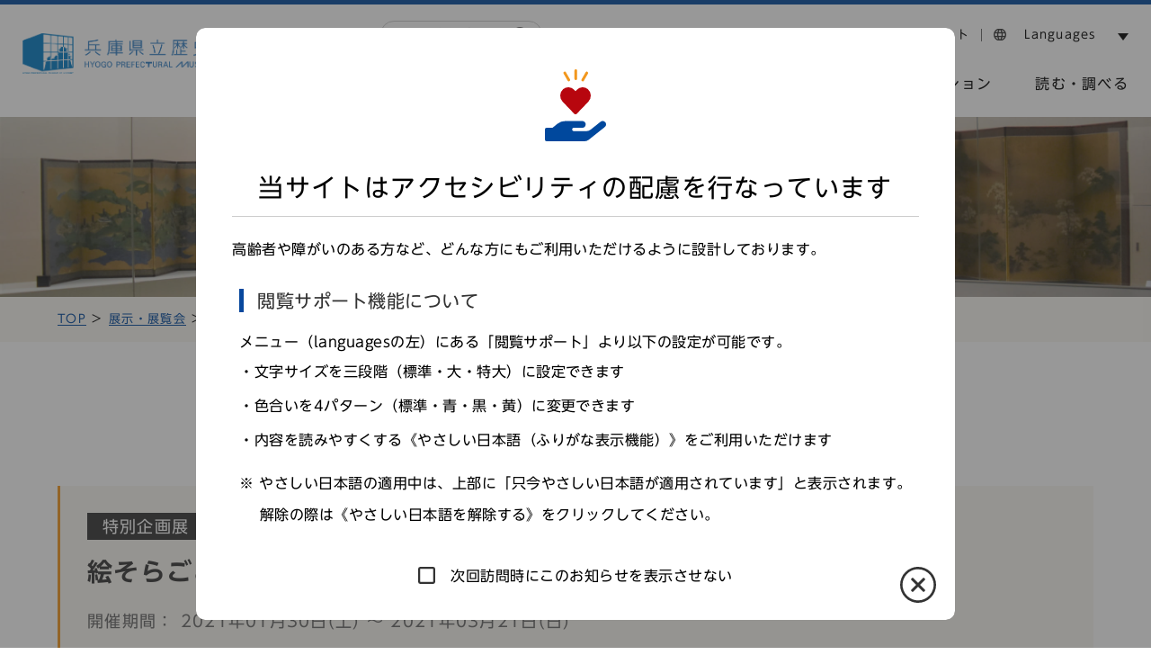

--- FILE ---
content_type: text/html; charset=UTF-8
request_url: https://rekihaku.pref.hyogo.lg.jp/exhibition/47/
body_size: 17826
content:


<!DOCTYPE html>
<html lang="ja">

<head>
  <meta charset="UTF-8">
  <meta name="viewport" content="width=device-width, initial-scale=1.0">
  <meta name="format-detection" content="telephone=no">
  <link rel='dns-prefetch' href='//cdnjs.cloudflare.com' />
<link rel='dns-prefetch' href='//ajax.googleapis.com' />
<link rel='dns-prefetch' href='//typesquare.com' />
<link rel='dns-prefetch' href='//s.w.org' />

<!-- SEO SIMPLE PACK 2.2.1 -->
<title>絵そらごとの楽しみ ー江戸時代の絵画からー | 展示会情報 | 兵庫県立歴史博物館:兵庫県教育委員会</title>
<meta name="description" content="《源平合戦図屏風》兵庫県立歴史博物館蔵 展覧会の見どころ 兵庫県立歴史博物館所蔵の名品を公開 総勢およそ500人！一の谷合戦をえがく大迫力の屏風　《源平合戦図屏風》姫路のお殿さまがえがいたうさぎ　酒井宗雅（さかいぞうが）《兎図（うさぎず）》 ひょうごゆかりの絵画を展示 明石出身の画家・石田幽汀（いしだゆうてい）《四季風俗図屏風》円山川に沿って城崎への小旅行をえがいた300年前の画巻百拙元養（ひゃくせつげんよう）《城崎真景図巻（きのさきしんけいずかん）》 関連行事 西播磨地域連携スタンプラリーの実施（2月）西播磨の7つのミュージアムで、地域ゆかりの絵画を展示。スタンプを集めるとオリジナルグッズが">
<link rel="canonical" href="https://rekihaku.pref.hyogo.lg.jp/exhibition/47/">
<meta property="og:locale" content="ja_JP">
<meta property="og:image" content="https://rekihaku.pref.hyogo.lg.jp/wp-content/uploads/2021/01/tenrankai-pic1.jpg">
<meta property="og:title" content="絵そらごとの楽しみ ー江戸時代の絵画からー | 展示会情報 | 兵庫県立歴史博物館:兵庫県教育委員会">
<meta property="og:description" content="《源平合戦図屏風》兵庫県立歴史博物館蔵 展覧会の見どころ 兵庫県立歴史博物館所蔵の名品を公開 総勢およそ500人！一の谷合戦をえがく大迫力の屏風　《源平合戦図屏風》姫路のお殿さまがえがいたうさぎ　酒井宗雅（さかいぞうが）《兎図（うさぎず）》 ひょうごゆかりの絵画を展示 明石出身の画家・石田幽汀（いしだゆうてい）《四季風俗図屏風》円山川に沿って城崎への小旅行をえがいた300年前の画巻百拙元養（ひゃくせつげんよう）《城崎真景図巻（きのさきしんけいずかん）》 関連行事 西播磨地域連携スタンプラリーの実施（2月）西播磨の7つのミュージアムで、地域ゆかりの絵画を展示。スタンプを集めるとオリジナルグッズが">
<meta property="og:url" content="https://rekihaku.pref.hyogo.lg.jp/exhibition/47/">
<meta property="og:site_name" content="兵庫県立歴史博物館:兵庫県教育委員会">
<meta property="og:type" content="article">
<meta property="article:publisher" content="https://www.facebook.com/hyogorekihaku/">
<meta name="twitter:card" content="summary">
<!-- / SEO SIMPLE PACK -->

<link rel='stylesheet' id='wp-block-library-css'  href='https://rekihaku.pref.hyogo.lg.jp/wp-includes/css/dist/block-library/style.min.css?ver=5.6.16' type='text/css' media='all' />
<link rel='stylesheet' id='wp-block-library-theme-css'  href='https://rekihaku.pref.hyogo.lg.jp/wp-includes/css/dist/block-library/theme.min.css?ver=5.6.16' type='text/css' media='all' />
<link rel='stylesheet' id='dashicons-css'  href='https://rekihaku.pref.hyogo.lg.jp/wp-includes/css/dashicons.min.css?ver=5.6.16' type='text/css' media='all' />
<link rel='stylesheet' id='xo-event-calendar-css'  href='https://rekihaku.pref.hyogo.lg.jp/wp-content/plugins/xo-event-calendar/css/xo-event-calendar.css?ver=2.2.7' type='text/css' media='all' />
<link rel='stylesheet' id='theme-style-css'  href='https://rekihaku.pref.hyogo.lg.jp/wp-content/themes/rekihaku/assets/css/style.css?ver=1716943043' type='text/css' media='all' />
<link rel='stylesheet' id='mode-css'  href='https://rekihaku.pref.hyogo.lg.jp/wp-content/themes/rekihaku/assets/css/none.css?ver=1614692676' type='text/css' media='all' />
<link rel='stylesheet' id='block-style-css'  href='https://rekihaku.pref.hyogo.lg.jp/wp-content/themes/rekihaku/assets/css/block-style.css?ver=1716943042' type='text/css' media='all' />
<link rel='stylesheet' id='luminous-css-css'  href='//cdnjs.cloudflare.com/ajax/libs/luminous-lightbox/2.3.3/luminous-basic.min.css?ver=5.6.16' type='text/css' media='all' />
<link rel='stylesheet' id='swiper-css-css'  href='//cdnjs.cloudflare.com/ajax/libs/Swiper/4.5.1/css/swiper.min.css?ver=5.6.16' type='text/css' media='all' />
<link rel='stylesheet' id='basictable-css-css'  href='https://rekihaku.pref.hyogo.lg.jp/wp-content/themes/rekihaku/assets/css/basictable.min.css?ver=5.6.16' type='text/css' media='all' />
<script type='text/javascript' id='xo-event-calendar-ajax-js-extra'>
/* <![CDATA[ */
var xo_event_calendar_object = {"ajax_url":"https:\/\/rekihaku.pref.hyogo.lg.jp\/wp-admin\/admin-ajax.php","action":"xo_event_calendar_month"};
/* ]]> */
</script>
<script type='text/javascript' src='https://rekihaku.pref.hyogo.lg.jp/wp-content/plugins/xo-event-calendar/js/ajax.js?ver=2.2.7' id='xo-event-calendar-ajax-js'></script>
<script type='text/javascript' src='//cdnjs.cloudflare.com/ajax/libs/object-fit-images/3.2.4/ofi.min.js?ver=5.6.16' id='ofi-js-js'></script>
<link rel="https://api.w.org/" href="https://rekihaku.pref.hyogo.lg.jp/wp-json/" /><link rel="alternate" type="application/json" href="https://rekihaku.pref.hyogo.lg.jp/wp-json/wp/v2/exhibition/47" /><link rel="alternate" type="application/json+oembed" href="https://rekihaku.pref.hyogo.lg.jp/wp-json/oembed/1.0/embed?url=https%3A%2F%2Frekihaku.pref.hyogo.lg.jp%2Fexhibition%2F47%2F" />
<link rel="alternate" type="text/xml+oembed" href="https://rekihaku.pref.hyogo.lg.jp/wp-json/oembed/1.0/embed?url=https%3A%2F%2Frekihaku.pref.hyogo.lg.jp%2Fexhibition%2F47%2F&#038;format=xml" />
<link rel="alternate" href="https://rekihaku.pref.hyogo.lg.jp/en/exhibition/5109/" hreflang="en" />
<link rel="alternate" href="https://rekihaku.pref.hyogo.lg.jp/zh/exhibition/5426/" hreflang="zh" />
<link rel="alternate" href="https://rekihaku.pref.hyogo.lg.jp/ko/exhibition/5428/" hreflang="ko" />
<link rel="alternate" href="https://rekihaku.pref.hyogo.lg.jp/exhibition/47/" hreflang="ja" />
  <link rel="apple-touch-icon" sizes="180x180" href="https://rekihaku.pref.hyogo.lg.jp/wp-content/themes/rekihaku/assets/img/icons/apple-touch-icon.png">
  <link rel="icon" type="image/png" sizes="32x32" href="https://rekihaku.pref.hyogo.lg.jp/wp-content/themes/rekihaku/assets/img/icons/favicon-32x32.png">
  <link rel="icon" type="image/png" sizes="16x16" href="https://rekihaku.pref.hyogo.lg.jp/wp-content/themes/rekihaku/assets/img/icons/favicon-16x16.png">
  <link rel="manifest" href="https://rekihaku.pref.hyogo.lg.jp/wp-content/themes/rekihaku/assets/img/icons/site.webmanifest">
  <meta name="msapplication-TileColor" content="#da532c">
  <meta name="theme-color" content="#ffffff">
  <link rel="stylesheet" type="text/css" href="https://rekihaku.pref.hyogo.lg.jp/wp-content/themes/rekihaku/assets/css/print.css" media="print">

  <!-- Google tag (gtag.js) -->
  <script async src="https://www.googletagmanager.com/gtag/js?id=G-6W0TSXNF33"></script>
  <script>
    window.dataLayer = window.dataLayer || [];

    function gtag() {
      dataLayer.push(arguments);
    }
    gtag('js', new Date());

    gtag('config', 'G-6W0TSXNF33');
  </script>

</head>



<body class="exhibition-template-default single single-exhibition postid-47 wp-embed-responsive">
  
        
<div id="wrapper">
  <noscript>
    <p>このサイトではJavaScriptを使用したコンテンツ・機能を提供しています。JavaScriptを有効にするとご利用いただけます。</p>
  </noscript>
  <p><a href="#tmp_honbun" class="c-skip">本文へスキップします。</a></p>
  <div id="fb-root"></div>
  <script async defer crossorigin="anonymous" src="https://connect.facebook.net/ja_JP/sdk.js#xfbml=1&version=v9.0&appId=126806614601298&autoLogAppEvents=1" nonce="0vxxlYS3"></script>

  

  <header id="header" class="l-header">
    <h1 class="l-header-logo "><a href="/"><img src="https://rekihaku.pref.hyogo.lg.jp/wp-content/themes/rekihaku/assets/img/common/logo_ja.png" alt="歴史博物館"></a></h1>
    <div id="hd">
      <form role="search" method="get" id="searchform" action="https://www.google.co.jp/search">
        <div>
          <input type="text" name="q" value="" placeholder="サイト内検索" title="サイト内検索のキーワード" />
          <input type="hidden" name="ie" value="UTF-8" />
          <input type="hidden" name="oe" value="UTF-8" />
          <input type="hidden" name="hl" value="ja" />
          <input type="hidden" name="domains" value="https://rekihaku.pref.hyogo.lg.jp/" />
          <input type="hidden" name="sitesearch" value="https://rekihaku.pref.hyogo.lg.jp/" checked="" />
          <input type="submit" value="Search" />
        </div>
      </form>

      <ul id="l-header__snv">
        <li class="nv1"><a href="https://rekihaku.pref.hyogo.lg.jp/inquiry/">お問い合わせ</a></li>
        <!--<li class="nv2"><a href="#">お知らせ</a></li>-->
        <li class="nv2"><a id="js-speaker-pc" class="js-modal-speaker-trigger" href="#">音声読み上げについて</a></li>
        <li class="nv3 mega"><a href="#">閲覧サポート</a>
          <div class="menu__second-level">
            <dl class="dl1">
              <dt>文字サイズ</dt>
              <dd>
                <ul class="mojisize">
                  <li><a href="javascript:void(0);" class="fzS">標準</a></li>
                  <li><a href="javascript:void(0);" class="fzM">大</a></li>
                  <li><a href="javascript:void(0);" class="fzL">特大</a></li>
                </ul>
              </dd>
            </dl>
            <dl class="dl2">
              <dt>色合い変更</dt>
              <dd>
                <ul class="bkcolor">
                  <li><a href="javascript:void(0);" class="bcW">標準</a></li>
                  <li><a href="javascript:void(0);" class="bcBl">青</a></li>
                  <li><a href="javascript:void(0);" class="bcBk">黒</a></li>
                  <li><a href="javascript:void(0);" class="bcY">黄</a></li>
                </ul>
              </dd>
            </dl>

            <dl class="dl3">
              <dt>ふりがな表示</dt>
              <dd>
                <ul>
                  <li><a href="https://easyjp.rekihaku.pref.hyogo.lg.jp/ruby.php?uri=https://rekihaku.pref.hyogo.lg.jp/exhibition/47/">やさしい日本語</a></li>
                </ul>

                <!-- アクセシビリティについて -->
                <div class="u-mt100">
                  <button type="button" class="modal-accessibility-trigger c-underline-link js-modal-accessibility-trigger" href="#">アクセシビリテイについて</button>
                </div>
              </dd>
            </dl>


          </div>
        </li>
        <li class="nv4">
          <span>Languages</span>
          <ul>
            	<li class="lang-item lang-item-2 lang-item-en lang-item-first"><a lang="en-US" hreflang="en-US" href="https://rekihaku.pref.hyogo.lg.jp/en/exhibition/5109/">English</a></li>
	<li class="lang-item lang-item-5 lang-item-zh"><a lang="zh-CN" hreflang="zh-CN" href="https://rekihaku.pref.hyogo.lg.jp/zh/exhibition/5426/">中文（簡体）</a></li>
	<li class="lang-item lang-item-9 lang-item-ko"><a lang="ko-KR" hreflang="ko-KR" href="https://rekihaku.pref.hyogo.lg.jp/ko/exhibition/5428/">한국어</a></li>
	<li class="lang-item lang-item-13 lang-item-ja current-lang"><a lang="ja" hreflang="ja" href="https://rekihaku.pref.hyogo.lg.jp/exhibition/47/">日本語</a></li>
          </ul>
        </li>
      </ul>
      <ul id="l-header__nv">
        <li class="p-has-dropdown nv1">
          <a href="/guide">利用案内</a>
          <!-- ドロップダウンメニュー -->
          <div class="p-dropdown-menu">
            <div class="p-dropdown-menu__inner">
              <ul class="p-dropdown-menu__list">
                <li class="p-dropdown-menu__item">
                  <a href="https://rekihaku.pref.hyogo.lg.jp/guide/about/" class="p-dropdown-menu__link">施設紹介</a>
                </li>
                <li class="p-dropdown-menu__item">
                  <a href="https://rekihaku.pref.hyogo.lg.jp/guide/information/" class="p-dropdown-menu__link">開館時間・料金</a>
                </li>
                <li class="p-dropdown-menu__item">
                  <a href="https://rekihaku.pref.hyogo.lg.jp/guide/floor/" class="p-dropdown-menu__link">フロアガイド</a>
                </li>
                <li class="p-dropdown-menu__item">
                  <a href="https://rekihaku.pref.hyogo.lg.jp/guide/service/" class="p-dropdown-menu__link">館内サービス</a>
                </li>
                <li class="p-dropdown-menu__item">
                  <a href="https://rekihaku.pref.hyogo.lg.jp/guide/cafe/" class="p-dropdown-menu__link">ミュージアムカフェ</a>
                </li>
                <li class="p-dropdown-menu__item">
                  <a href="https://rekihaku.pref.hyogo.lg.jp/guide/group/" class="p-dropdown-menu__link">団体利用</a>
                </li>
                <li class="p-dropdown-menu__item">
                  <a href="https://rekihaku.pref.hyogo.lg.jp/guide/school/" class="p-dropdown-menu__link">学校利用</a>
                </li>
                <li class="p-dropdown-menu__item">
                  <a href="https://rekihaku.pref.hyogo.lg.jp/guide/hall/" class="p-dropdown-menu__link">講堂貸出</a>
                </li>
                <li class="p-dropdown-menu__item">
                  <a href="https://rekihaku.pref.hyogo.lg.jp/tomonokai/" class="p-dropdown-menu__link">友の会</a>
                </li>
                <li class="p-dropdown-menu__item">
                  <a href="https://rekihaku.pref.hyogo.lg.jp/guide/hyoka/" class="p-dropdown-menu__link">館の評価</a>
                </li>
                <li class="p-dropdown-menu__item">
                  <a href="https://rekihaku.pref.hyogo.lg.jp/guide/faq/" class="p-dropdown-menu__link">よくある質問</a>
                </li>
              </ul>
            </div>
          </div>
          <!-- /.dropdown-menu -->
        </li>
        <li class="p-has-dropdown nv6">
          <a href="https://rekihaku.pref.hyogo.lg.jp/access/">アクセス</a>
        </li>
        <li class="p-has-dropdown nv2">
          <a href="https://rekihaku.pref.hyogo.lg.jp/exhibition/">展示・展覧会</a>
          <!-- ドロップダウンメニュー -->
          <div class="p-dropdown-menu">
            <div class="p-dropdown-menu__inner">
              <ul class="p-dropdown-menu__list">
                <li class="p-dropdown-menu__item">
                  <a href="https://rekihaku.pref.hyogo.lg.jp/exhibition/" class="p-dropdown-menu__link">展示・展覧会</a>
                </li>
                <li class="p-dropdown-menu__item">
                  <a href="https://rekihaku.pref.hyogo.lg.jp/exhibition/permanent/" class="p-dropdown-menu__link">常設展示</a>
                </li>
              </ul>
            </div>
          </div>
          <!-- /.dropdown-menu -->
        </li>

        <li class="p-has-dropdown nv3">
          <a href="https://rekihaku.pref.hyogo.lg.jp/event/">もよおし</a>
          <!-- ドロップダウンメニュー -->
          <div class="p-dropdown-menu">
            <div class="p-dropdown-menu__inner">
              <ul class="p-dropdown-menu__list">
                <li class="p-dropdown-menu__item">
                  <a href="https://rekihaku.pref.hyogo.lg.jp/event/" class="p-dropdown-menu__link">もよおし一覧</a>
                </li>
                <li class="p-dropdown-menu__item">
                  <a href="https://rekihaku.pref.hyogo.lg.jp/event/pdf/" class="p-dropdown-menu__link">もよおし案内（PDF)</a>
                </li>
              </ul>
            </div>
          </div>
          <!-- /.dropdown-menu -->
        </li>

        <li class="p-has-dropdown nv4">
          <a href="https://rekihaku.pref.hyogo.lg.jp/collection/">コレクション</a>
          <!-- ドロップダウンメニュー -->
          <div class="p-dropdown-menu">
            <div class="p-dropdown-menu__inner">
              <ul class="p-dropdown-menu__list">
                <li class="p-dropdown-menu__item">
                  <a href="https://rekihaku.pref.hyogo.lg.jp/collection/about/" class="p-dropdown-menu__link">コレクション紹介</a>
                </li>
                <li class="p-dropdown-menu__item">
                  <a href="https://rekihaku.pref.hyogo.lg.jp/collection/selection/" class="p-dropdown-menu__link">名品選</a>
                </li>
                <li class="p-dropdown-menu__item">
                  <a href="https://rekihaku.pref.hyogo.lg.jp/collection/use/" class="p-dropdown-menu__link">資料画像の利用を希望される方へ</a>
                </li>
                <li class="p-dropdown-menu__item">
                  <a href="https://rekihaku.pref.hyogo.lg.jp/collection/survey/" class="p-dropdown-menu__link">収蔵品の調査を希望される方へ</a>
                </li>
              </ul>
            </div>
          </div>
          <!-- /.dropdown-menu -->
        </li>
        <li class="p-has-dropdown nv5">
          <a href="#">読む・調べる</a>
          <!-- ドロップダウンメニュー -->
          <div class="p-dropdown-menu">
            <div class="p-dropdown-menu__inner">
              <ul class="p-dropdown-menu__list">
                <li class="p-dropdown-menu__item">
                  <a href="https://rekihaku.pref.hyogo.lg.jp/digital_museum/" class="p-dropdown-menu__link">デジタルミュージアム</a>
                </li>
                <li class="p-dropdown-menu__item">
                  <a href="https://rekihaku.pref.hyogo.lg.jp/castle/" class="p-dropdown-menu__link">ひょうごのお城</a>
                </li>
                <li class="p-dropdown-menu__item">
                  <a href="https://rekihaku.pref.hyogo.lg.jp/publication/" class="p-dropdown-menu__link">図録・刊行物</a>
                </li>
                <li class="p-dropdown-menu__item">
                  <a href="https://rekihaku.pref.hyogo.lg.jp/laboratory/" class="p-dropdown-menu__link">ひょうご歴史研究室</a>
                </li>
                <li class="p-dropdown-menu__item">
                  <a href="https://rekihaku.pref.hyogo.lg.jp/director/" class="p-dropdown-menu__link">館長ブログ</a>
                </li>
                <li class="p-dropdown-menu__item">
                  <a href="https://rekihaku.pref.hyogo.lg.jp/curator/" class="p-dropdown-menu__link">学芸員コラム</a>
                </li>
                <li class="p-dropdown-menu__item">
                  <a href="https://rekihaku.pref.hyogo.lg.jp/staff/" class="p-dropdown-menu__link">スタッフ紹介</a>
                </li>
                <li class="p-dropdown-menu__item">
                  <a href="https://rekihaku.pref.hyogo.lg.jp/link/" class="p-dropdown-menu__link">リンク</a>
                </li>

              </ul>
            </div>
          </div>
          <!-- /.dropdown-menu -->
        </li>
      </ul>
    </div>


  </header>  

<main id="main" class="p-exhibition l-main">
	<p id="tmp_honbun" class="c-skip">ここから本文です。</p>

	<div class="c-pageheader">
		<img src="https://rekihaku.pref.hyogo.lg.jp/wp-content/themes/rekihaku/assets/img/exhibition/mv_header.jpg" alt="展示・展覧会">
	</div>

	<div class="c-bred c-bred__low"><ul><li><a href="/">TOP</a></li><li><a href="/exhibition">展示・展覧会</a></li><li>絵そらごとの楽しみ ー江戸時代の絵画からー</li></ul></div>
	<articles class="p-sub-page">
		<h1 class="c-sub-page-title">
			<span class="c-sub-page-title__txt">展覧会</span>
		</h1>
		<section class="l-inner p-exhibition__maincontent post-content">
			
					<h1 class="postTitle p-exhibition-title">
						<span class="p-exhibition-title__type">特別企画展</span>
						<span class="p-exhibition-title__maintit">絵そらごとの楽しみ ー江戸時代の絵画からー</span>
						<span class="p-exhibition-title__day">
						開催期間：
													2021年01月30日(土)							〜
							2021年03月21日(日)												</span>

					</h1>
					<div class="post post-custam">
						
<div class="wp-block-group p-event-main_image"><div class="wp-block-group__inner-container">
<div class="wp-block-image"><figure class="aligncenter size-full"><img loading="lazy" width="2166" height="923" src="https://rekihaku.pref.hyogo.lg.jp/wp-content/uploads/2021/02/mv_esoragoto.jpg" alt="" class="wp-image-6859" srcset="https://rekihaku.pref.hyogo.lg.jp/wp-content/uploads/2021/02/mv_esoragoto.jpg 2166w, https://rekihaku.pref.hyogo.lg.jp/wp-content/uploads/2021/02/mv_esoragoto-300x128.jpg 300w, https://rekihaku.pref.hyogo.lg.jp/wp-content/uploads/2021/02/mv_esoragoto-1024x436.jpg 1024w, https://rekihaku.pref.hyogo.lg.jp/wp-content/uploads/2021/02/mv_esoragoto-150x64.jpg 150w, https://rekihaku.pref.hyogo.lg.jp/wp-content/uploads/2021/02/mv_esoragoto-768x327.jpg 768w, https://rekihaku.pref.hyogo.lg.jp/wp-content/uploads/2021/02/mv_esoragoto-1536x655.jpg 1536w, https://rekihaku.pref.hyogo.lg.jp/wp-content/uploads/2021/02/mv_esoragoto-2048x873.jpg 2048w, https://rekihaku.pref.hyogo.lg.jp/wp-content/uploads/2021/02/mv_esoragoto-550x234.jpg 550w" sizes="(max-width: 2166px) 100vw, 2166px" /></figure></div>



<p class="has-text-align-center">《源平合戦図屏風》兵庫県立歴史博物館蔵</p>
</div></div>



<h2 class="is-style-c-bluebg-heading01">展覧会の見どころ</h2>



<h3 class="is-style-c-square-heading02">兵庫県立歴史博物館所蔵の名品を公開</h3>



<ul><li>総勢およそ500人！一の谷合戦をえがく大迫力の屏風　《源平合戦図屏風》</li><li>姫路のお殿さまがえがいたうさぎ　酒井宗雅（さかいぞうが）《兎図（うさぎず）》</li></ul>



<h3 class="is-style-c-square-heading02">ひょうごゆかりの絵画を展示</h3>



<ul><li>明石出身の画家・石田幽汀（いしだゆうてい）《四季風俗図屏風》</li><li>円山川に沿って城崎への小旅行をえがいた300年前の画巻</li><li>百拙元養（ひゃくせつげんよう）《城崎真景図巻（きのさきしんけいずかん）》</li></ul>



<h3 class="is-style-c-leftborder-title">関連行事</h3>



<ul><li>西播磨地域連携スタンプラリーの実施（2月）</li><li>西播磨の7つのミュージアムで、地域ゆかりの絵画を展示。</li><li>スタンプを集めるとオリジナルグッズがもらえます。</li></ul>



<h2 class="is-style-c-bluebg-heading01">開催概要</h2>



<p>　活気あふれる都市やのどかな農村風景。働く人々や遊びまわる子どもたち。四季を彩る花と鳥。江戸時代の絵画には、さまざまな景色や人、いきものが描かれますが、そこには、現実とは異なるイメージが重ねられたり、当時の人びとにとって理想的な姿が投影されたりすることがありました。こうした絵のなかに隠された当時の「絵そらごと」を読み解くことで、これらの作品をより深く楽しむことができます。<br>　この展覧会では、兵庫県立歴史博物館の収蔵品と地域ゆかりの作品を中心に、江戸時代の絵画の「絵そらごと」の楽しみをお届けします。</p>


<table style="border-collapse: collapse; width: 100%; height: 241px;">
<tbody>
<tr style="height: 21px;">
<th style="height: 21px; width: 18.308%; text-align: left;">開催期間</th>
<td style="width: 51.692%; height: 21px;">令和3年（2021）1月30日（土）～3月21日（日）　44日間開催<br>【前期】1月30日（土）～2月21日（日）<br>【後期】2月23日（火）～3月21日（日）</td>
</tr>
<tr style="height: 21px;">
<th style="height: 21px; width: 18.308%; text-align: left;">開館時間</th>
<td style="width: 51.692%; height: 21px;">10:00～17:00（入館は16:30まで）</td>
</tr>
<tr style="height: 21px;">
<th style="height: 53px; width: 18.308%; text-align: left;">休館日</th>
<td style="width: 51.692%; height: 53px;">月曜日</td>
</tr>
<tr style="height: 21px;">
<th style="height: 21px; width: 18.308%; text-align: left;">会場</th>
<td style="width: 51.692%; height: 21px;">兵庫県立歴史博物館　ギャラリー<br>〒670-0012　兵庫県姫路市本町68</td>
</tr>
<tr style="height: 21px;">
<th style="height: 21px; width: 18.308%; text-align: left;">電話</th>
<td style="width: 51.692%; height: 21px;">079-288-9011　 FAX：079-288-9013</td>
</tr>
<tr style="height: 21px;">
<th style="height: 21px; width: 18.308%; text-align: left;">主催</th>
<td style="width: 51.692%; height: 21px;">兵庫県立歴史博物館、神戸新聞社</td>
</tr>
<tr style="height: 41px;">
<th style="height: 41px; width: 18.308%; text-align: left;">後援</th>
<td style="width: 51.692%; height: 41px;">兵庫県、兵庫県教育委員会<br>ＮＨＫ神戸放送局、サンテレビジョン、ラジオ関西</td>
</tr>
<tr style="height: 21px;">
<th style="height: 21px; width: 18.308%; text-align: left;">協力</th>
<td style="width: 51.692%; height: 21px;">山陽電気鉄道株式会社、神姫バス株式会社</td>
</tr>
<tr style="height: 21px;">
<th style="height: 21px; width: 18.308%; text-align: left;">特別協力</th>
<td style="width: 51.692%; height: 21px;">たつの市立龍野歴史文化資料館</td>
</tr>
</tbody>
</table>


<h3 class="is-style-c-square-heading02">観覧料金</h3>


<table style="border-collapse: collapse; width: 100%; height: 126px;">
<tbody>
<tr style="height: 21px;">
<th style="width: 25.4831%; height: 21px; text-align: left;">大人</th>
<td style="width: 74.5169%; height: 21px;">500円</td>
</tr>
<tr style="height: 21px;">
<th style="width: 25.4831%; height: 21px; text-align: left;">大学生</th>
<td style="width: 74.5169%; height: 21px;">350円</td>
</tr>
<tr style="height: 21px;">
<th style="width: 25.4831%; height: 21px; text-align: left;">70歳以上</th>
<td style="width: 74.5169%; height: 21px;">250円</td>
</tr>
<tr style="height: 21px;">
<th style="width: 25.4831%; height: 21px; text-align: left;">障がい者　一般</th>
<td style="width: 74.5169%; height: 21px;">100円</td>
</tr>
<tr style="height: 21px;">
<th style="width: 25.4831%; height: 21px; text-align: left;">障がい者　大学生</th>
<td style="width: 74.5169%; height: 21px;">50円</td>
</tr>
<tr style="height: 21px;">
<th style="width: 25.4831%; height: 21px; text-align: left;">高校生以下</th>
<td style="width: 74.5169%; height: 21px;">無料</td>
</tr>
</tbody>
</table>


<h2 class="is-style-c-bluebg-heading01">新型コロナウイルス感染症拡大防止対策</h2>



<p>ご来館のみなさまには、新型コロナウイルス感染症拡大防止のため、マスクの着用や入館時の検温、連絡先の提供、兵庫県新型コロナ追跡システムの利用登録などにご協力をお願いします。<br>　また、当館では館内の清掃、消毒の強化や、受付への飛沫防止シートの設置などの対策を行っています。</p>



<div class="wp-block-buttons">
<div class="wp-block-button is-style-icon-pdf"><a class="wp-block-button__link has-black-color has-text-color" href="/wp-content/uploads/2021/02/covid19-taisaku-1.jpg" target="_blank" rel="noreferrer noopener">詳しくはコチラ</a></div>
</div>



<h2 class="is-style-c-bluebg-heading01">展覧会の構成とおもな展示資料</h2>



<p>※ 作品保護のため、会期中展示替えがあります。<br>前期：1/30～2/21　後期：2/23～3/21</p>



<h3 class="is-style-c-square-heading02">四季と人びと<br>四季折々の景物や人びとの営みをえがいた作品を紹介します。</h3>



<div class="wp-block-image"><figure class="aligncenter size-large is-resized"><img loading="lazy" src="https://rekihaku.pref.hyogo.lg.jp/wp-content/uploads/2021/02/esoragoto_09-1024x794.jpg" alt="" class="wp-image-6867" width="768" height="596" srcset="https://rekihaku.pref.hyogo.lg.jp/wp-content/uploads/2021/02/esoragoto_09-1024x794.jpg 1024w, https://rekihaku.pref.hyogo.lg.jp/wp-content/uploads/2021/02/esoragoto_09-300x233.jpg 300w, https://rekihaku.pref.hyogo.lg.jp/wp-content/uploads/2021/02/esoragoto_09-150x116.jpg 150w, https://rekihaku.pref.hyogo.lg.jp/wp-content/uploads/2021/02/esoragoto_09-768x595.jpg 768w, https://rekihaku.pref.hyogo.lg.jp/wp-content/uploads/2021/02/esoragoto_09-1536x1191.jpg 1536w, https://rekihaku.pref.hyogo.lg.jp/wp-content/uploads/2021/02/esoragoto_09-542x420.jpg 542w, https://rekihaku.pref.hyogo.lg.jp/wp-content/uploads/2021/02/esoragoto_09.jpg 1606w" sizes="(max-width: 768px) 100vw, 768px" /></figure></div>



<p><strong>01石田幽汀《四季風俗図屏風》（部分）　兵庫県立歴史博物館蔵</strong><br>春夏秋冬の花鳥や年中行事がひとつの画面のなかで展開します。明石生まれの画家・石田幽汀(1721～86)の作品です。</p>



<p></p>



<div class="wp-block-columns">
<div class="wp-block-column">
<h3 class="is-style-c-square-heading02">名所の風景・都市の景観<br>実在の場所をえがく作品のなかの「絵そらごと」を探ります。</h3>



<figure class="wp-block-image size-large"><img loading="lazy" width="1024" height="452" src="https://rekihaku.pref.hyogo.lg.jp/wp-content/uploads/2021/02/esoragoto_03-1024x452.jpg" alt="" class="wp-image-6861" srcset="https://rekihaku.pref.hyogo.lg.jp/wp-content/uploads/2021/02/esoragoto_03-1024x452.jpg 1024w, https://rekihaku.pref.hyogo.lg.jp/wp-content/uploads/2021/02/esoragoto_03-300x132.jpg 300w, https://rekihaku.pref.hyogo.lg.jp/wp-content/uploads/2021/02/esoragoto_03-150x66.jpg 150w, https://rekihaku.pref.hyogo.lg.jp/wp-content/uploads/2021/02/esoragoto_03-768x339.jpg 768w, https://rekihaku.pref.hyogo.lg.jp/wp-content/uploads/2021/02/esoragoto_03-1536x678.jpg 1536w, https://rekihaku.pref.hyogo.lg.jp/wp-content/uploads/2021/02/esoragoto_03-2048x904.jpg 2048w, https://rekihaku.pref.hyogo.lg.jp/wp-content/uploads/2021/02/esoragoto_03-550x243.jpg 550w" sizes="(max-width: 1024px) 100vw, 1024px" /></figure>



<p><strong>02《洛中洛外図屏風》（左隻）個人蔵　※展示期間：1月30日～2月21日</strong><br>京都の景観をえがいた屏風です。数ある洛中洛外図屏風のなかでも、二条城を大きく捉えている点がこの作品の特徴です。</p>
</div>



<div class="wp-block-column">
<h3 class="is-style-c-square-heading02">山水にあそぶ<br>心遊ばせる理想郷のイメージが投影された、山水画の世界を紹介します。</h3>



<div class="wp-block-image"><figure class="aligncenter size-large"><img loading="lazy" width="1024" height="452" src="https://rekihaku.pref.hyogo.lg.jp/wp-content/uploads/2021/02/esoragoto_04-1-1024x452.jpg" alt="" class="wp-image-6870" srcset="https://rekihaku.pref.hyogo.lg.jp/wp-content/uploads/2021/02/esoragoto_04-1-1024x452.jpg 1024w, https://rekihaku.pref.hyogo.lg.jp/wp-content/uploads/2021/02/esoragoto_04-1-300x132.jpg 300w, https://rekihaku.pref.hyogo.lg.jp/wp-content/uploads/2021/02/esoragoto_04-1-150x66.jpg 150w, https://rekihaku.pref.hyogo.lg.jp/wp-content/uploads/2021/02/esoragoto_04-1-768x339.jpg 768w, https://rekihaku.pref.hyogo.lg.jp/wp-content/uploads/2021/02/esoragoto_04-1-1536x678.jpg 1536w, https://rekihaku.pref.hyogo.lg.jp/wp-content/uploads/2021/02/esoragoto_04-1-550x243.jpg 550w, https://rekihaku.pref.hyogo.lg.jp/wp-content/uploads/2021/02/esoragoto_04-1.jpg 2000w" sizes="(max-width: 1024px) 100vw, 1024px" /></figure></div>



<p><strong>03百拙元養《城崎真景図巻》（部分）兵庫県立歴史博物館蔵<br>※この場面の展示期間：1月30日～2月21日</strong><br>立野村（豊岡市）から円山川沿いに温泉寺を経て日本海に至るまでの景色です。<br>豊岡の興国寺住職・百拙元養(1668～1749)が、城崎温泉に遊んだ自身の経験をもとにえがいたものですが、中国の名勝を思わせる表現が用いられています。</p>
</div>
</div>



<h3 class="is-style-c-square-heading02">いきものづくし<br>図像の意味や造形的なおもしろさなどの観点から、動物をえがく絵画の魅力に迫ります。</h3>



<div class="wp-block-image"><figure class="aligncenter size-large"><img loading="lazy" width="1024" height="471" src="https://rekihaku.pref.hyogo.lg.jp/wp-content/uploads/2021/02/esoragoto_05-1024x471.jpg" alt="" class="wp-image-6863" srcset="https://rekihaku.pref.hyogo.lg.jp/wp-content/uploads/2021/02/esoragoto_05-1024x471.jpg 1024w, https://rekihaku.pref.hyogo.lg.jp/wp-content/uploads/2021/02/esoragoto_05-300x138.jpg 300w, https://rekihaku.pref.hyogo.lg.jp/wp-content/uploads/2021/02/esoragoto_05-150x69.jpg 150w, https://rekihaku.pref.hyogo.lg.jp/wp-content/uploads/2021/02/esoragoto_05-768x353.jpg 768w, https://rekihaku.pref.hyogo.lg.jp/wp-content/uploads/2021/02/esoragoto_05-1536x707.jpg 1536w, https://rekihaku.pref.hyogo.lg.jp/wp-content/uploads/2021/02/esoragoto_05-550x253.jpg 550w, https://rekihaku.pref.hyogo.lg.jp/wp-content/uploads/2021/02/esoragoto_05.jpg 2000w" sizes="(max-width: 1024px) 100vw, 1024px" /></figure></div>



<p><strong>04狩野派《四季花鳥図屏風》　兵庫県立歴史博物館蔵　　※展示期間：1/30～2/21</strong><br>広々とした自然の景観のなかに色鮮やかな鳥たちがえがかれます。江戸時代の狩野派の画家が、室町時代の狩野元信の襖絵にもとづきつつ、構図をアレンジした屏風絵です。</p>



<div class="wp-block-image"><figure class="aligncenter size-large is-resized"><img loading="lazy" src="https://rekihaku.pref.hyogo.lg.jp/wp-content/uploads/2021/02/esoragoto_06-444x1024.jpg" alt="" class="wp-image-6864" width="333" height="768" srcset="https://rekihaku.pref.hyogo.lg.jp/wp-content/uploads/2021/02/esoragoto_06-444x1024.jpg 444w, https://rekihaku.pref.hyogo.lg.jp/wp-content/uploads/2021/02/esoragoto_06-130x300.jpg 130w, https://rekihaku.pref.hyogo.lg.jp/wp-content/uploads/2021/02/esoragoto_06-65x150.jpg 65w, https://rekihaku.pref.hyogo.lg.jp/wp-content/uploads/2021/02/esoragoto_06-182x420.jpg 182w, https://rekihaku.pref.hyogo.lg.jp/wp-content/uploads/2021/02/esoragoto_06.jpg 654w" sizes="(max-width: 333px) 100vw, 333px" /></figure></div>



<p><strong>05酒井宗雅《兎図》　兵庫県立歴史博物館蔵</strong><br>姫路のお殿さま・酒井忠以(1755～90 号：宗雅)の作品です。宗雅は、当時中国からもたらされたばかりの南蘋画風を学んだ宋紫石(1715～86)と交流があり、この作品には、その影響が指摘されています。</p>



<p></p>



<h3 class="is-style-c-square-heading02">「そらごと」をえがく<br>屏風や巻物にえがかれた物語を読み解きます。</h3>



<div class="wp-block-columns">
<div class="wp-block-column">
<figure class="wp-block-image size-large"><img loading="lazy" width="1577" height="986" src="https://rekihaku.pref.hyogo.lg.jp/wp-content/uploads/2021/02/esoragoto_07-edited.jpg" alt="" class="wp-image-6869" srcset="https://rekihaku.pref.hyogo.lg.jp/wp-content/uploads/2021/02/esoragoto_07-edited.jpg 1577w, https://rekihaku.pref.hyogo.lg.jp/wp-content/uploads/2021/02/esoragoto_07-edited-300x188.jpg 300w, https://rekihaku.pref.hyogo.lg.jp/wp-content/uploads/2021/02/esoragoto_07-edited-1024x640.jpg 1024w, https://rekihaku.pref.hyogo.lg.jp/wp-content/uploads/2021/02/esoragoto_07-edited-150x94.jpg 150w, https://rekihaku.pref.hyogo.lg.jp/wp-content/uploads/2021/02/esoragoto_07-edited-768x480.jpg 768w, https://rekihaku.pref.hyogo.lg.jp/wp-content/uploads/2021/02/esoragoto_07-edited-1536x960.jpg 1536w, https://rekihaku.pref.hyogo.lg.jp/wp-content/uploads/2021/02/esoragoto_07-edited-550x344.jpg 550w" sizes="(max-width: 1577px) 100vw, 1577px" /></figure>



<p><strong>06《源平合戦図屏風》（部分）　兵庫県立歴史博物館蔵</strong><br>東播磨・西摂津を舞台とする一の谷合戦にまつわるいくつかの場面を散りばめた屏風です。えがかれる人物は総勢およそ５００人。有名な坂落しや敦盛と直実のエピソードもえがかれます。</p>



<p></p>
</div>



<div class="wp-block-column">
<figure class="wp-block-image size-large"><img loading="lazy" width="1024" height="635" src="https://rekihaku.pref.hyogo.lg.jp/wp-content/uploads/2021/02/esoragoto_08-1024x635.jpg" alt="" class="wp-image-6866" srcset="https://rekihaku.pref.hyogo.lg.jp/wp-content/uploads/2021/02/esoragoto_08-1024x635.jpg 1024w, https://rekihaku.pref.hyogo.lg.jp/wp-content/uploads/2021/02/esoragoto_08-300x186.jpg 300w, https://rekihaku.pref.hyogo.lg.jp/wp-content/uploads/2021/02/esoragoto_08-150x93.jpg 150w, https://rekihaku.pref.hyogo.lg.jp/wp-content/uploads/2021/02/esoragoto_08-768x476.jpg 768w, https://rekihaku.pref.hyogo.lg.jp/wp-content/uploads/2021/02/esoragoto_08-1536x952.jpg 1536w, https://rekihaku.pref.hyogo.lg.jp/wp-content/uploads/2021/02/esoragoto_08-550x341.jpg 550w, https://rekihaku.pref.hyogo.lg.jp/wp-content/uploads/2021/02/esoragoto_08.jpg 2000w" sizes="(max-width: 1024px) 100vw, 1024px" /></figure>



<p><strong>07《絵師草紙》（模本）（部分）　兵庫県立歴史博物館蔵<br>※この場面の展示期間：2月23日～3月21日</strong><br><br>貧乏絵師の身に起きた、所領をめぐる悲喜劇をえがいた作品です。鎌倉時代の絵巻物を模写したものですが、原本の大らかな筆遣いをよく伝えています。</p>



<p></p>
</div>
</div>



<h2 class="is-style-c-bluebg-heading01">関連行事</h2>



<h3 class="is-style-c-square-heading02">れきはくアカデミー　江戸絵画の絵そらごと</h3>


<table style="height: 94px; width: 100%; border-collapse: collapse;">
<tbody>
<tr style="height: 21px;">
<th style="height: 21px; width: 17.198%; text-align: left;">講師</th>
<td style="width: 62.802%; height: 21px;">山口　奈々絵（当館学芸員）</td>
</tr>
<tr style="height: 21px;">
<th style="height: 21px; width: 17.198%; text-align: left;">日時</th>
<td style="width: 62.802%; height: 21px;">2月21日（日）　14：00～15：30</td>
</tr>
<tr style="height: 21px;">
<th style="height: 21px; width: 17.198%; text-align: left;">会場</th>
<td style="width: 62.802%; height: 21px;">当館　地階ホール</td>
</tr>
<tr style="height: 21px;">
<th style="height: 21px; width: 17.198%; text-align: left;">参加費</th>
<td style="width: 62.802%; height: 21px;">無料</td>
</tr>
<tr style="height: 10px;">
<th style="height: 10px; width: 17.198%; text-align: left;">定員</th>
<td style="width: 62.802%; height: 10px;">先着50名（※当日受付）</td>
</tr>
</tbody>
</table>


<h3 class="is-style-c-square-heading02">展覧会ガイド</h3>


<table style="border-collapse: collapse; width: 100%; height: 69px;">
<tbody>
<tr style="height: 37px;">
<th style="width: 20.6521%; height: 37px; text-align: left;">ガイド</th>
<td style="width: 79.3479%; height: 37px;">山口　奈々絵（当館学芸員）</td>
</tr>
<tr style="height: 21px;">
<th style="width: 20.6521%; height: 11px; text-align: left;">日時</th>
<td style="width: 79.3479%; height: 11px;">1月30日（土）、2月27日（土）、3月13日（土）　各回11:00～</td>
</tr>
<tr style="height: 21px;">
<th style="width: 20.6521%; height: 21px; text-align: left;">参加費</th>
<td style="width: 79.3479%; height: 21px;">無料　　</td>
</tr>
</tbody>
</table>


<h3 class="is-style-c-square-heading02">ワークショップ　ミニかけじくをつくろう</h3>



<p>きれいな模様の紙を選んで貼り付け、てのひらサイズの掛軸をつくります。</p>


<table style="border-collapse: collapse; width: 100%; height: 73px;">
<tbody>
<tr style="height: 21px;">
<th style="width: 20.0483%; height: 21px; text-align: left;">日時</th>
<td style="width: 79.9517%; height: 21px;">2月11日（木・祝）　10：00～、15：00～</td>
</tr>
<tr style="height: 21px;">
<th style="width: 20.0483%; height: 21px; text-align: left;">会場</th>
<td style="width: 79.9517%; height: 21px;">当館　1階ロビー</td>
</tr>
<tr style="height: 21px;">
<th style="width: 20.0483%; height: 10px; text-align: left;">参加費</th>
<td style="width: 79.9517%; height: 10px;">無料</td>
</tr>
<tr style="height: 21px;">
<th style="width: 20.0483%; height: 21px; text-align: left;">定員</th>
<td style="width: 79.9517%; height: 21px;">各回先着12名（※当日受付）</td>
</tr>
</tbody>
</table>


<h3 class="is-style-c-square-heading02">西播磨博物館連携スタンプラリー　西播磨チョコっとかじってミュージアム</h3>


<table style="border-collapse: collapse; width: 100%; height: 84px;">
<tbody>
<tr style="height: 21px;">
<th style="width: 20.5314%; height: 21px; text-align: left;">主催</th>
<td style="width: 79.4686%; height: 21px;">たつの市立龍野歴史文化資料館</td>
</tr>
<tr style="height: 21px;">
<th style="width: 20.5314%; height: 21px; text-align: left;">参加館・施設</th>
<td style="width: 79.4686%; height: 21px;">赤穂市立歴史博物館　太子町立歴史資料館<br />たつの市立龍野歴史文化資料館　たつの市立室津海駅館<br />林田大庄屋旧三木家住宅・敬業館<br />兵庫県立歴史博物館</td>
</tr>
<tr style="height: 21px;">
<th style="width: 20.5314%; height: 21px; text-align: left;">期間</th>
<td style="width: 79.4686%; height: 21px;">2月1日（月）～2月28日（日） ※　各施設の休館日をのぞく</td>
</tr>
<tr style="height: 21px;">
<th style="width: 20.5314%; height: 21px; text-align: left;">概要</th>
<td style="width: 79.4686%; height: 21px;">西播磨の7つのミュージアムで、地域ゆかりの絵画を展示します。<br />各館をめぐりスタンプを集めると、オリジナルグッズがもらえます。</td>
</tr>
</tbody>
</table>


<h2 class="is-style-c-bluebg-heading01">チラシダウンロード</h2>



<div class="wp-block-columns">
<div class="wp-block-column" style="flex-basis:25%">
<figure class="wp-block-image size-large"><img loading="lazy" width="596" height="842" src="https://rekihaku.pref.hyogo.lg.jp/wp-content/uploads/2021/02/esora-o.png" alt="" class="wp-image-6087" srcset="https://rekihaku.pref.hyogo.lg.jp/wp-content/uploads/2021/02/esora-o.png 596w, https://rekihaku.pref.hyogo.lg.jp/wp-content/uploads/2021/02/esora-o-212x300.png 212w, https://rekihaku.pref.hyogo.lg.jp/wp-content/uploads/2021/02/esora-o-106x150.png 106w, https://rekihaku.pref.hyogo.lg.jp/wp-content/uploads/2021/02/esora-o-297x420.png 297w" sizes="(max-width: 596px) 100vw, 596px" /></figure>
</div>



<div class="wp-block-column" style="flex-basis:25%">
<figure class="wp-block-image size-large"><img loading="lazy" width="596" height="842" src="https://rekihaku.pref.hyogo.lg.jp/wp-content/uploads/2021/02/esora-u.png" alt="" class="wp-image-6088" srcset="https://rekihaku.pref.hyogo.lg.jp/wp-content/uploads/2021/02/esora-u.png 596w, https://rekihaku.pref.hyogo.lg.jp/wp-content/uploads/2021/02/esora-u-212x300.png 212w, https://rekihaku.pref.hyogo.lg.jp/wp-content/uploads/2021/02/esora-u-106x150.png 106w, https://rekihaku.pref.hyogo.lg.jp/wp-content/uploads/2021/02/esora-u-297x420.png 297w" sizes="(max-width: 596px) 100vw, 596px" /></figure>
</div>



<div class="wp-block-column" style="flex-basis:50%"></div>
</div>



<p>下記のボタンよりPDFがご覧いただけます。</p>



<div class="wp-block-buttons">
<div class="wp-block-button is-style-icon-pdf"><a class="wp-block-button__link" href="/wp-content/uploads/2021/02/exhibition47.pdf" target="_blank" rel="noreferrer noopener">チラシダウンロード</a></div>
</div>
					</div>

				
			
		</section>
		<div class="p-exhibition-back u-tac u-mt50">
			<p><a href="https://rekihaku.pref.hyogo.lg.jp/ja/exhibition" class="c-btn--w">展覧会一覧へ戻る</a></p>
		</div>
	</articles>

	<p class="c-skip">ここまでが本文です。</p><div class="c-bred"><ul><li><a href="/">TOP</a></li><li><a href="/exhibition">展示・展覧会</a></li><li>絵そらごとの楽しみ ー江戸時代の絵画からー</li></ul></div>	<div class="c-lowernav">
<div class="l-inner c-flex c-flex--sb">
<dl>
    <a href="https://rekihaku.pref.hyogo.lg.jp/guide/information/#time">
<dt class="icon-time"></dt><dd>開館時間</dd>
</a>
</dl>

<dl>
    <a href="https://rekihaku.pref.hyogo.lg.jp/guide/information/#holiday">
<dt class="icon-cal"></dt><dd>休館日について</dd>
</a>
</dl>

<dl>
    <a href="https://rekihaku.pref.hyogo.lg.jp/guide/information/#price">
<dt class="icon-yen"></dt><dd>観覧料金</dd>
</a>
</dl>

<dl>
    <a href="https://rekihaku.pref.hyogo.lg.jp/access/">
<dt class="icon-car"></dt><dd>アクセス情報</dd>
</a>
</dl>

<dl>
    <a href="https://rekihaku.pref.hyogo.lg.jp/access/#parkinglot">
<dt class="icon-parking"></dt><dd>駐車場について</dd>
</a>

</dl>
</div>
</div>

</main>
<!-- /main -->

    
<div id="modal-area" class="l-modal-wrapper">
  <div class="l-modal-container">
    <!-- アクセシビリティについて -->
    <div id="js-modal-accessibility" class="l-modal -accessibility">
      <div class="l-modal__inner">
        <div class="l-modal__header">
          <p class="l-modal__title -accessibility">当サイトはアクセシビリティの配慮を行なっています</p>
        </div>
        <!-- /.l-modal__title -->
        <div class="l-modal__body">
          <p class="l-modal__summary">
            高齢者や障がいのある方など、どんな方にもご利用いただけるように設計しております。
          </p>
          <div class="l-modal__content">
            <p class="l-modal__content-title c-leftborder-title">
              閲覧サポート機能について
            </p>
            <div class="l-modal__txt">
              <p>メニュー（languagesの左）にある「閲覧サポート」より以下の設定が可能です。</p>
              <ul class="l-modal__content-list">
                <li>文字サイズを三段階（標準・大・特大）に設定できます</li>
                <li>色合いを4パターン（標準・青・黒・黄）に変更できます</li>
                <li>内容を読みやすくする《やさしい日本語（ふりがな表示機能）》をご利用いただけます</li>
              </ul>

              <p class="l-modal__content-note">
                やさしい日本語の適用中は、上部に「只今やさしい日本語が適用されています」と表示されます。<br>
                解除の際は《やさしい日本語を解除する》をクリックしてください。
              </p>

            </div>
          </div>
          <!-- /.l-modal__content -->
        </div>
        <!-- /.l-modal__body -->
        <div class="l-modal__footer -accessibility">
          <label for="cookie_check" class="l-modal__check">
            <input id="cookie_check" type="checkbox">
            <span>次回訪問時にこのお知らせを表示させない</span>
          </label>
          <button type="button" class="l-modal__close -accessibility js-modal-close"><span>閉じる</span></button>
        </div>
        <!-- /.l-modal__footer -->
      </div>
    </div>
    <!-- /.l-modal -->

    <!-- 音声読み上げについて -->
    <div id="js-modal-speaker" class="l-modal -speaker">
      <div class="l-modal__inner">
        <div class="l-modal__header">
          <p class="l-modal__title -speaker">音声読み上げについて</p>
        </div>
        <!-- /.l-modal__title -->
        <div class="l-modal__body">
          <p class="l-modal__summary">
            当サイトは、視覚障がいのある人でもご利用いただけるように、ブラウザでの音声読み上げに対応しております。音声読み上げ機能を利用すると、キーボードの操作により、指定した位置にある文章を合成音声で読み上げることが可能になります。<br>
            尚、お使いのブラウザにより、読み上げソフトを利用する条件が異なる場合がありますので、操作方法につきましては各ブラウザ公式サイトにてご確認ください。
          </p>
          <div class="l-modal__content">
            <p class="l-modal__content-title c-leftborder-title">
              音声読み上げ対応のための指針
            </p>
            <div class="l-modal__txt">
              <ul class="l-modal__content-list">
                <li>レイアウト目的のテーブル、表組を作成するときは、音声読み上げソフトの読み上げる順番に配慮していきます。</li>
                <li>読み上げに不適当な機種依存文字を使用しません。</li>
                <li>画像にはデータの一部に画像が伝える内容を説明するための文字をつけ、音声読み上げソフトが読み上げられるように配慮していきます。</li>
              </ul>
              <p class="l-modal__content-note">
                上記の指針に基づき、サイトを制作していますが、レイアウトの都合上、表を読み上げる順番が一部非対応である場合や、一部の読み上げソフトによっては、うまく読み上げられない場合があります。
              </p>
            </div>
          </div>
          <!-- /.l-modal__content -->
        </div>
        <!-- /.l-modal__body -->
        <div class="l-modal__footer">
          <button type="button" class="l-modal__close js-modal-close">閉じる</button>
        </div>
        <!-- /.l-modal__footer -->
      </div>
    </div>
    <!-- /.l-modal -->
  </div>
  <!-- /.l-modal-container -->
</div>
<!-- /.modal-wrapper -->

<script>
  // iPhoneの画面サイズ変動に対応
  const setFillHeight = function() {
    const vh = window.innerHeight * 0.01;
    document.documentElement.style.setProperty('--vh', vh + 'px');
  }

  let vw = window.innerWidth;

  window.addEventListener('resize', function() {
    setFillHeight();
  });

  // 初期化
  setFillHeight();
</script>    
<footer id="footer" class="l-footer">
    <div class="l-footer__inner">


        <div class="pagetop gotop"><img src="https://rekihaku.pref.hyogo.lg.jp/wp-content/themes/rekihaku/assets/img/common/pagetop.png" alt="ページの上部へ戻る" /></div>
        <dl class="dl1">
            <dt><img src="https://rekihaku.pref.hyogo.lg.jp/wp-content/themes/rekihaku/assets/img/common/logo_ja.png" class="u-pc-only" alt="兵庫県立歴史博物館のロゴ"><span class="u-sp-only">兵庫県立歴史博物館</span></dt>
            <dd>
                <div>
                    〒670-0012<br>
                    兵庫県姫路市本町68番地<br>
                    TEL 079-288-9011<br>
                    FAX 079-288-9013
                </div>
                <div class="socialBtn" style="align-items: center;">
                    <a href="https://www.facebook.com/hyogorekihaku/" target="_blank"><img src="https://rekihaku.pref.hyogo.lg.jp/wp-content/themes/rekihaku/assets/img/common/icon_fb.svg" alt="facebookページへ" width="30" /></a>
                    <a href="https://www.youtube.com/channel/UC0nFk0uDiKCvaaxBpO-3JSw" target="_blank"><img src="https://rekihaku.pref.hyogo.lg.jp/wp-content/themes/rekihaku/assets/img/common/icon_yt.svg" alt="Youtubeチャンネルへ" width="30" /></a>
                    <a href="https://www.instagram.com/hyogo_pref_museum_of_history/" target="_blank"><img src="https://rekihaku.pref.hyogo.lg.jp/wp-content/themes/rekihaku/assets/img/common/icon_instagram.png" alt="公式Instagramへ" width="30" /></a>
                </div>
            </dd>
        </dl>
        <div class="ft1">
            <ul>
                <li><a href="/guide">利用案内</a></li>
                <li><a href="/access">アクセス</a></li>
                <li><a href="/exhibition">展示・展覧会</a></li>
                <li><a href="/event">もよおし</a></li>
                <li><a href="/collection">コレクション</a></li>
            </ul>
            <ul>
                <li><a href="/publication/">図録・刊行物</a></li>
                <li><a href="/director/">館長ブログ</a></li>
                <li><a href="/curator/">学芸員コラム</a></li>
                <li><a href="/castle/">ひょうごのお城</a></li>
                <li><a href="/laboratory/">ひょうご歴史研究室</a></li>
                <li><a href="/digital_museum/">デジタルミュージアム</a></li>
            </ul>
            <ul>
                <li><a href="/kifu/">ふるさとひょうご寄付金募集</a></li>
                <li><a href="/tomonokai/">友の会・ボランティア</a></li>
                <li><a href="/inquiry/">お問い合わせ</a></li>
                <li><a href="/guide/faq/">よくある質問</a></li>
                <li><a href="/topics/">新着情報</a></li>
                <li><a href="/privacy/">個人情報保護方針</a></li>
                <li><a href="https://rekihaku.pref.hyogo.lg.jp/sitemap/">サイトマップ</a></li>
            </ul>
        </div>
        <ul class="sub u-sp-only">
            <li class="lang langSelectMenu">
                <select id="js-lang-select" title="言語選択">
                    <option value="">Select language</option>
                    <option value="https://rekihaku.pref.hyogo.lg.jp/">日本語</option>
                    <option value="https://rekihaku.pref.hyogo.lg.jp/en/">English</option>
                    <option value="https://rekihaku.pref.hyogo.lg.jp/zh/">中文簡体</option>
                    <option value="https://rekihaku.pref.hyogo.lg.jp/ko/">한국어</option>
                </select>
            </li>

            <li class="fb"><a href="https://www.facebook.com/sharer/sharer.php?u=https://rekihaku.pref.hyogo.lg.jp/exhibition/47/" target="_blank"><img src="https://rekihaku.pref.hyogo.lg.jp/wp-content/themes/rekihaku/assets/img/common/icon-fb_w.png" alt="Go facebook page">Share</a></li>
        </ul>
        <img class="fticon" src="https://rekihaku.pref.hyogo.lg.jp/wp-content/themes/rekihaku/assets/img/common/samurai.png" alt="侍のイメージ" />
    </div>
    <p class="copy inner">
        Copyright © Hyogo Prefectural Museum of History <br class="u-sp-only">All Rights Reserved.
    </p>
</footer>
<!-- /footer -->

<aside class="sp_nav_header">
    <div class="sp_logo"><a href="/"><img src="https://rekihaku.pref.hyogo.lg.jp/wp-content/themes/rekihaku/assets/img/common/logo_ja.png" alt="兵庫県立歴史博物館"></a></div>
    <div class="menu-toggle menu-open menu-trigger"><span></span><span></span><span></span></div>
    <div class="menu-sup r_ex">閲覧<br>サポート</div>
</aside>

<div id="sp_nav">
    <div id="sp_nav_inner">

        <form role="search" method="get" class="ser" action="https://www.google.co.jp/search">
            <div>
                <input type="text" name="q" value="" placeholder="サイト内検索" title="サイト内検索のキーワード" />
                <input type="hidden" name="ie" value="UTF-8" />
                <input type="hidden" name="oe" value="UTF-8" />
                <input type="hidden" name="hl" value="ja" />
                <input type="hidden" name="domains" value="https://rekihaku.pref.hyogo.lg.jp/" />
                <input type="hidden" name="sitesearch" value="https://rekihaku.pref.hyogo.lg.jp/" checked="" />
                <input type="submit" value="Search" />
            </div>
        </form>

        <nav>
            <dl>
                <dt>MENU</dt>
                <dd>
                    <ul id="nv" class="main_nav">
                        <li class="nv1"><a href="https://rekihaku.pref.hyogo.lg.jp/">トップページ</a></li>
                        <li class="nv2">
                            <span class="box">利用案内<em></em></span>
                            <ul>
                                <li><a href="https://rekihaku.pref.hyogo.lg.jp/guide/about/">施設紹介</a></li>
                                <li><a href="https://rekihaku.pref.hyogo.lg.jp/guide/information/">開館時間・料金</a></li>
                                <li><a href="https://rekihaku.pref.hyogo.lg.jp/floor/">フロアガイド</a></li>
                                <li><a href="https://rekihaku.pref.hyogo.lg.jp/guide/service/">館内サービス</a></li>
                                <li><a href="https://rekihaku.pref.hyogo.lg.jp/cafe/">ミュージアムカフェ</a></li>
                                <li><a href="https://rekihaku.pref.hyogo.lg.jp/guide/group/">団体利用</a></li>
                                <li><a href="https://rekihaku.pref.hyogo.lg.jp/school/">学校利用</a></li>
                                <li><a href="https://rekihaku.pref.hyogo.lg.jp/hall/">講堂貸出</a></li>
                                <li><a href="https://rekihaku.pref.hyogo.lg.jp/tomonokai/">友の会</a></li>
                                <li><a href="https://rekihaku.pref.hyogo.lg.jp/guide/hyoka/">館の評価</a></li>
                                <li><a href="https://rekihaku.pref.hyogo.lg.jp/guide/faq/">よくある質問</a></li>
                            </ul>
                        </li>
                        <li class="nv6"><a href="https://rekihaku.pref.hyogo.lg.jp/access/">アクセス</a></li>

                        <li class="nv3">
                            <span class="box">展示・展覧会<em></em></span>
                            <ul>
                                <li><a href="https://rekihaku.pref.hyogo.lg.jp/exhibition/">展示・展覧会</a></li>
                                <li><a href="https://rekihaku.pref.hyogo.lg.jp/exhibition/permanent/">常設展示</a></li>
                            </ul>
                        </li>

                        <li class="nv6">
                            <span class="box">もよおし<em></em></span>
                            <ul>
                                <li><a href="https://rekihaku.pref.hyogo.lg.jp/event/">もよおし一覧</a></li>
                                <li><a href="https://rekihaku.pref.hyogo.lg.jp/event/pdf/">もよおし案内（PDF)</a></li>
                            </ul>
                        </li>

                        <li class="nv4">
                            <span class="box">コレクション<em></em></span>
                            <ul>
                                <li><a href="https://rekihaku.pref.hyogo.lg.jp/collection/">コレクション</a></li>
                                <li><a href="https://rekihaku.pref.hyogo.lg.jp/collection/about/">コレクション紹介</a></li>
                                <li><a href="https://rekihaku.pref.hyogo.lg.jp/collection/selection/">名品選</a></li>
                                <li><a href="https://rekihaku.pref.hyogo.lg.jp/collection/use/">資料画像の利用を希望される方へ</a></li>
                                <li><a href="https://rekihaku.pref.hyogo.lg.jp/collection/survey/">収蔵品の調査を希望される方へ</a></li>
                            </ul>
                        </li>
                        <li class="nv5"><span class="box">読む・調べる<em></em></span>
                            <ul>
                                <li>
                                    <a href="https://rekihaku.pref.hyogo.lg.jp/digital_museum/">デジタルミュージアム</a>
                                </li>
                                <li>
                                    <a href="https://rekihaku.pref.hyogo.lg.jp/castle/">ひょうごのお城</a>
                                </li>
                                <li>
                                    <a href="https://rekihaku.pref.hyogo.lg.jp/publication/">図録・刊行物</a>
                                </li>
                                <li>
                                    <a href="https://rekihaku.pref.hyogo.lg.jp/laboratory/">ひょうご歴史研究室</a>
                                </li>
                                <li>
                                    <a href="https://rekihaku.pref.hyogo.lg.jp/director/">館長ブログ</a>
                                </li>
                                <li>
                                    <a href="https://rekihaku.pref.hyogo.lg.jp/curator/">学芸員コラム</a>
                                </li>
                                <li>
                                    <a href="https://rekihaku.pref.hyogo.lg.jp/staff/">スタッフ紹介</a>
                                </li>
                                <li>
                                    <a href="https://rekihaku.pref.hyogo.lg.jp/link/">リンク</a>
                                </li>
                            </ul>
                        </li>
                        <li class="nv6"><a href="https://rekihaku.pref.hyogo.lg.jp/topics/">新着情報</a></li>
                        <li class="nv6"><a href="https://rekihaku.pref.hyogo.lg.jp/inquiry/">お問い合わせ</a></li>
                    </ul>
                </dd>
            </dl>
            <dl>
                <dt>languages</dt>
                <dd class="lang">
                    <a href="/" class="active">日本語</a>
                    <a href="https://rekihaku.pref.hyogo.lg.jp/en/">English</a>
                    <a href="https://rekihaku.pref.hyogo.lg.jp/zh/">中文簡体</a>
                    <a href="https://rekihaku.pref.hyogo.lg.jp/ko/">한국어</a>
                </dd>
            </dl>
        </nav>
    </div>
</div>

<div id="sp_nav2">
    <div id="sp_nav_inner2">
        <nav>
            <dl>
                <dt class="sups sup">閲覧サポート</dt>
                
                <dd class="sup"><a href="https://easyjp.rekihaku.pref.hyogo.lg.jp/ruby.php?uri=https://rekihaku.pref.hyogo.lg.jp/exhibition/47/">やさしい日本語</a></a>
                    <p>テキストにルビを振ることができます</p>
                </dd>
                
                <dd>
                    <ul class="main_nav">
                        <li><a class="js-modal-speaker-trigger" href="#">音声読み上げについて</a></li>
                        <li><a class="js-modal-accessibility-trigger" href="#">アクセシビリテイについて</a></li>

                    </ul>
                </dd>
                <dt class="sups size">文字サイズ設定</dt>
                <dd class="size">
                    <ul class="mojisize">
                        <li><a href="javascript:void(0);" class="fzS">標準</a></li>
                        <li><a href="javascript:void(0);" class="fzM">大</a></li>
                        <li><a href="javascript:void(0);" class="fzL">特大</a></li>
                    </ul>
                </dd>
                <dt class="sups color">カラー設定</dt>
                <dd class="color">
                    <ul class="bkcolor">
                        <li><a href="javascript:void(0);" class="bcW">標準</a></li>
                        <li><a href="javascript:void(0);" class="bcBl">青</a></li>
                        <li><a href="javascript:void(0);" class="bcBk">黒</a></li>
                        <li><a href="javascript:void(0);" class="bcY">黄</a></li>
                    </ul>
                </dd>
                <dt class="sups lang">languages</dt>
                <dd class="lang"><a href="/" class="active">日本語</a><a href="/en">English</a><a href="/zh">中文簡体</a><a href="/ko">한국어</a></dd>
            </dl>
        </nav>
    </div>
</div>

</div>
<!-- /#wrapper -->

<script type='text/javascript' src='//ajax.googleapis.com/ajax/libs/jquery/2.1.4/jquery.min.js?ver=200113' id='jquery-js'></script>
<script type='text/javascript' id='vk-ltc-js-js-extra'>
/* <![CDATA[ */
var vkLtc = {"ajaxurl":"https:\/\/rekihaku.pref.hyogo.lg.jp\/wp-admin\/admin-ajax.php"};
/* ]]> */
</script>
<script type='text/javascript' src='https://rekihaku.pref.hyogo.lg.jp/wp-content/plugins/vk-link-target-controller/js/script.min.js?ver=1.5.0' id='vk-ltc-js-js'></script>
<script type='text/javascript' src='https://rekihaku.pref.hyogo.lg.jp/wp-content/themes/rekihaku/assets/js/viewportExtra.min.js?ver=5.6.16' id='viewportExtra-js'></script>
<script type='text/javascript' src='//cdnjs.cloudflare.com/ajax/libs/jQuery-rwdImageMaps/1.6/jquery.rwdImageMaps.min.js?ver=5.6.16' id='rwdImageMaps-js'></script>
<script type='text/javascript' src='https://rekihaku.pref.hyogo.lg.jp/wp-content/themes/rekihaku/assets/js/jquery.cookie.min.js?ver=1614692715' id='cookie-script-js'></script>
<script type='text/javascript' src='//typesquare.com/3/tsst/script/ja/typesquare.js?7fe9b50458c044b184d6216790eed707&#038;ver=5.6.16' id='morisawa-js'></script>
<script type='text/javascript' src='https://rekihaku.pref.hyogo.lg.jp/wp-content/themes/rekihaku/assets/js/stickynavi.js?ver=1614692715' id='stickynavi-script-js'></script>
<script type='text/javascript' src='https://rekihaku.pref.hyogo.lg.jp/wp-content/themes/rekihaku/assets/js/jquery.smoothscroll.js?ver=1614692715' id='smoothscroll-script-js'></script>
<script type='text/javascript' src='//cdnjs.cloudflare.com/ajax/libs/luminous-lightbox/2.3.3/Luminous.min.js?ver=5.6.16' id='luminous-js-js'></script>
<script type='text/javascript' src='//cdnjs.cloudflare.com/ajax/libs/Swiper/4.5.1/js/swiper.min.js?ver=5.6.16' id='swiper-js-js'></script>
<script type='text/javascript' src='https://rekihaku.pref.hyogo.lg.jp/wp-content/themes/rekihaku/assets/js/jquery.basictable.min.js?ver=5.6.16' id='basictable-js-js'></script>
<script type='text/javascript' id='basictable-js-js-after'>
$(function(){
  const tables = $('.post-content .wp-block-table.responsive > table');
  if(tables.length){
    tables.basictable({
      breakpoint: 900,
      showEmptyCells: true
    });
  }
});
</script>
<script type='text/javascript' src='https://rekihaku.pref.hyogo.lg.jp/wp-content/themes/rekihaku/assets/js/common.js?ver=1629425412' id='common-script-js'></script>
<script type='text/javascript' src='https://rekihaku.pref.hyogo.lg.jp/wp-includes/js/wp-embed.min.js?ver=5.6.16' id='wp-embed-js'></script>







<script>
    $(function() {
        $(".p-topic__column__side dl dd p").on("click", function() {
            $(this).next().slideToggle();
            $(this).toggleClass("active"); //追加部分
        });
    });
</script>

<script>
    $(function() {
        //クッキーがあればfontsizeを取得
        var fz = $.cookie('fontSize');
        //fzS = 75%;
        //fzM = 100%
        //fzL = 150%
        if (fz) {
            if (fz == 'fzM') {
                $('html').css('fontSize', '12px');

                $('html').removeClass('bfs-S');
                $('html').removeClass('bfs-L');
                $('html').addClass('bfs-M');

                $('.fzM').addClass('active');
                $('.fzL,.fzS').removeClass('active');
            } else if (fz == 'fzL') {
                $('html').css('fontSize', '14px');

                $('html').removeClass('bfs-S');
                $('html').removeClass('bfs-M');
                $('html').addClass('bfs-L');

                $('.fzL').addClass('active');
                $('.fzM,.fzS').removeClass('active');
                $('.menu-sup').css('font-size', '0.7rem');
            } else if (fz == 'fzS') {
                $('html').css('fontSize', '10px');

                $('html').removeClass('bfs-M');
                $('html').removeClass('bfs-L');
                $('html').addClass('bfs-S');

                $('.fzS').addClass('active');
                $('.fzM,.fzL').removeClass('active');
            }
        }

        //サイズ変更時にクッキーに保存
        $('.mojisize li a').click(function() {
            if ($(this).hasClass('active')) {
                return false;
            }

            //idを取得する
            var thisSize = $(this).attr('class');
            //クッキーに保存
            $.cookie('fontSize', thisSize, {
                expires: 90,
                path: "/"
            });
            //クリックしたサイズを反映
            if (thisSize == 'fzS') {
                $('html').removeClass('bfs-M');
                $('html').removeClass('bfs-L');
                $('html').addClass('bfs-S');

                $('html').css('font-size', '10px');
                $('.fzS').addClass('active');
                $('.fzL,.fzM').removeClass('active');

            } else if (thisSize == 'fzM') {
                $('html').removeClass('bfs-S');
                $('html').removeClass('bfs-L');
                $('html').addClass('bfs-M');

                $('html').css('font-size', '12px');
                $('.fzM').addClass('active');
                $('.fzL,.fzS').removeClass('active');

            } else if (thisSize == 'fzL') {
                $('html').removeClass('bfs-S');
                $('html').removeClass('bfs-M');
                $('html').addClass('bfs-L');

                $('html').css('font-size', '14px');
                $('.fzL').addClass('active');
                $('.fzM,.fzS').removeClass('active');
                $('.menu-sup').css('font-size', '0.7rem');
            }
        });

        //クッキーがあればfontsizeを取得
        var bc = $.cookie('bkColor');
        //fzS = 75%;
        //fzM = 100%
        //fzL = 150%
        if (bc) {
            if (bc == 'bcW') {
                //$('#main').css({'background':'#fff','color':'#000'});
                $("#mode-css").attr("href", "https://rekihaku.pref.hyogo.lg.jp/wp-content/themes/rekihaku/assets/css/none.css");
            } else if (bc == 'bcBk') {
                //$('#main').css({'background':'#000','color':'#fff'});
                $("#mode-css").attr("href", "https://rekihaku.pref.hyogo.lg.jp/wp-content/themes/rekihaku/assets/css/color-black.css");
            } else if (bc == 'bcBl') {
                //$('#main').css({'background':'#00008b','color':'#ffff00'});
                $("#mode-css").attr("href", "https://rekihaku.pref.hyogo.lg.jp/wp-content/themes/rekihaku/assets/css/color-blue.css");
            } else if (bc == 'bcY') {
                //$('#main').css({'background':'#ffff30','color':'#000'});
                $("#mode-css").attr("href", "https://rekihaku.pref.hyogo.lg.jp/wp-content/themes/rekihaku/assets/css/color-yellow.css");
            }
                            bkcolorSetImg(bc);
                    }

        //サイズ変更時にクッキーに保存
        $('.bkcolor li a').on("click", function() {
            //idを取得する
            var thisBk = $(this).attr('class');
            //クッキーに保存
            $.cookie('bkColor', thisBk, {
                expires: 90,
                path: "/"
            });
            //クリックしたサイズを反映
            if (thisBk == 'bcW') {
                //$('#main').css({'background':'#fff','color':'#000'});
                $("#mode-css").attr("href", "https://rekihaku.pref.hyogo.lg.jp/wp-content/themes/rekihaku/assets/css/none.css");
            } else if (thisBk == 'bcBk') {
                //$('#main').css({'background':'#000','color':'#fff'});
                $("#mode-css").attr("href", "https://rekihaku.pref.hyogo.lg.jp/wp-content/themes/rekihaku/assets/css/color-black.css");
            } else if (thisBk == 'bcBl') {
                //$('#main').css({'background':'#00008b','color':'#ffff00'});
                $("#mode-css").attr("href", "https://rekihaku.pref.hyogo.lg.jp/wp-content/themes/rekihaku/assets/css/color-blue.css");
            } else if (thisBk == 'bcY') {
                //$('#main').css({'background':'#ffff30','color':'#000'});
                $("#mode-css").attr("href", "https://rekihaku.pref.hyogo.lg.jp/wp-content/themes/rekihaku/assets/css/color-yellow.css");
            }
                            bkcolorSetImg(thisBk);
                    });

        
            function bkcolorSetImg(bkflg) {
                $('.l-header-logo a').empty();
                $('.l-footer__inner dl dt').empty();
                $('.sp_logo a').empty();

                if (bkflg == 'bcW') {
                    $('.l-footer__inner dl dt').append('<img src="/wp-content/themes/rekihaku/assets/img/common/logo_ja.png" class="u-pc-only" alt="兵庫県立歴史博物館のロゴ"><span class="u-sp-only">兵庫県立歴史博物館</span>');
                    $('.l-header-logo a').append('<img src="/wp-content/themes/rekihaku/assets/img/common/logo_ja.png" alt="歴史博物館">');
                    $('.sp_logo a').append('<img src="/wp-content/themes/rekihaku/assets/img/common/logo_ja.png" alt="歴史博物館">');
                } else {
                    $('.l-footer__inner dl dt').append('兵庫県立 歴史博物館');
                    $('.l-header-logo a').append('兵庫県立 歴史博物館');
                    $('.sp_logo a').append('兵庫県立 歴史博物館');

                    //$('.p-access--train__boxarea .u-tac img').css('background','#fff');
                }
            }
        
    });
</script>
</body>

</html>

--- FILE ---
content_type: image/svg+xml
request_url: https://rekihaku.pref.hyogo.lg.jp/wp-content/themes/rekihaku/assets/img/common/icon_fb.svg
body_size: 636
content:
<svg xmlns="http://www.w3.org/2000/svg" width="25.015" height="25.027" viewBox="0 0 25.015 25.027"><defs><style>.a{fill:#fff;}</style></defs><g transform="translate(-407 -5748)"><g transform="translate(407 5748)"><path d="M1596.315,16.507a12.507,12.507,0,1,0-14.457,12.353V20.112h-3.194V16.494h3.194V13.736c0-3.13,1.86-4.875,4.708-4.875a17.1,17.1,0,0,1,2.784.269v3.053h-1.565a1.827,1.827,0,0,0-2.052,1.963v2.348h3.476l-.552,3.617h-2.912v8.749a12.508,12.508,0,0,0,10.57-12.353" transform="translate(-1571.3 -4)"/><path class="a" d="M1638.793,53.25l.552-3.617h-3.476V47.285a1.827,1.827,0,0,1,2.052-1.963h1.565V42.269A17.316,17.316,0,0,0,1636.7,42c-2.861,0-4.708,1.745-4.708,4.875v2.758H1628.8V53.25h3.194V62a12.426,12.426,0,0,0,3.9,0V53.25Z" transform="translate(-1621.424 -37.125)"/></g></g></svg>